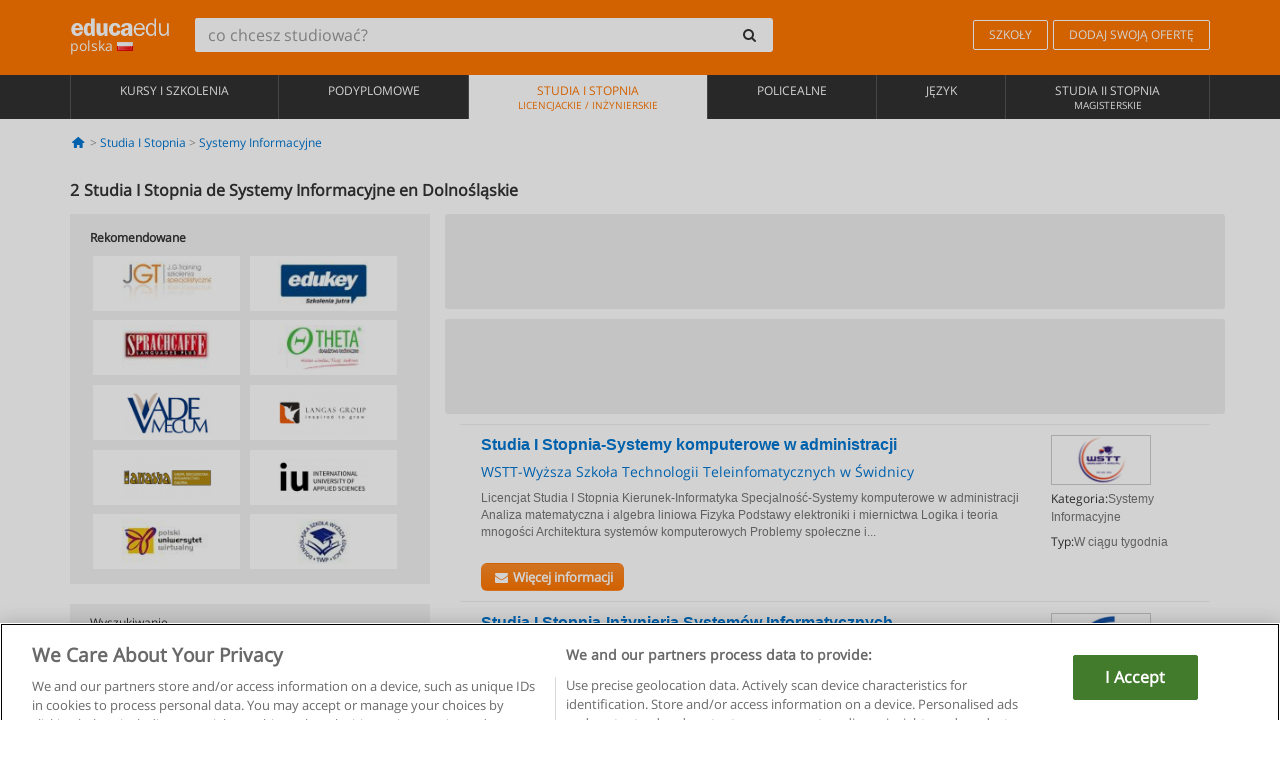

--- FILE ---
content_type: text/html; charset=UTF-8
request_url: https://www.educaedu.pl/studia-i-stopnia/systemy-informacyjne/dolnoslaskie
body_size: 12946
content:
<!DOCTYPE html>
<html lang="pl-PL">
    
    <head>
        
        <meta charset="UTF-8">
        <meta http-equiv="X-UA-Compatible" content="IE=edge">
        <meta name="viewport" content="width=device-width, initial-scale=1.0">
                    <meta name="robots" content="index, follow">
        <meta name="googlebot" content="index, follow"> 
                <meta name="description" content="Estudia Studia I Stopnia de Systemy Informacyjne en Dolnośląskie con Educaedu. Encuentra programas de Educación Superior en las modalidades presencial y semipresencial, compara la oferta formativa de diferentes centros y universidades.">
            
        <title>            Studia I Stopnia de Systemy Informacyjne en Dolnośląskie
                | Educaedu
</title>
        <link rel="dns-prefetch" href="https://static1.educaedu.pl/">
        <link rel="preconnect" href="https://static1.educaedu.pl/" crossorigin >
        <link rel="dns-prefetch" href="https://statictrack.educatrack.com/">
        <link rel="dns-prefetch" href="https://track.educatrack.com/">
        <link rel="dns-prefetch" href="https://fonts.gstatic.com">
        <link rel="dns-prefetch" href="https://www.googletagmanager.com">
        <link rel="dns-prefetch" href="https://www.google-analytics.com">
        <link rel="preconnect" href="https://statictrack.educatrack.com/" crossorigin>
        <link rel="preconnect" href="https://track.educatrack.com/" crossorigin>
        <link rel="preconnect" href="https://fonts.gstatic.com" crossorigin>
        <link rel="preconnect" href="https://www.googletagmanager.com" crossorigin>        
        <link rel="preconnect" href="https://www.google-analytics.com" crossorigin>

        <link rel="preload" href="https://static1.educaedu.pl/build/images/logo-educaedu.svg" fetchpriority="high"  as="image" type="image/svg+xml" >
<link rel="preload" href="https://fonts.gstatic.com/s/opensans/v16/mem8YaGs126MiZpBA-UFVZ0bf8pkAg.woff2" media="(min-width: 768px)" as="font" type="font/woff2" crossorigin>
<link rel="preload" href="https://static1.educaedu.pl/build/fonts/icons-educaedu.2e429f28.woff2" media="(min-width: 768px)" as="font" type="font/woff2" crossorigin>
<style>
    @font-face {
        font-family: "Open sans fallback";
        size-adjust: 103.50%;
        ascent-override: 103%;
        src: local("Arial");
    }
</style>            <style>
        .pagination>li{display:inline}.pagination>li>a{position:relative;float:left;padding:6px 12px;margin-left:-1px;line-height:1.42857143;color:#337ab7;text-decoration:none;background-color:#fff;border:1px solid #ddd}.pagination>li:first-child>a{margin-left:0;border-top-left-radius:4px;border-bottom-left-radius:4px}.pagination>.active>a{z-index:3;color:#fff;background-color:#337ab7;border-color:#337ab7}@-ms-viewport{width:device-width}.filtros li.panel .change-category-action,.filtros li.panel a{padding:6px 30px 6px 10px;color:#000;display:block;width:100%;padding-left:25px;font-size:12px;font-weight:400}.filtros li.panel.active>.change-category-action{color:#ff7600;text-decoration:none;background-color:#fff9f4}.filtros li.panel .change-category-action::before,.filtros li.panel .change-course_type-action::before,.filtros li.panel a::before{visibility:visible;content:'\f10c';font-family:icons-educaedu;margin-right:4px;font-size:14px;margin-left:-16px}.filtros li.panel.active>.change-category-action::before{content:'\f192'}@media screen and (max-width:767px){.pagination>li{display:none}.pagination>li:first-child{display:inline}.pagination>li.active:first-child{display:none}}[class^=icon-]:before{font-family:icons-educaedu;font-style:normal;font-weight:400;speak:none;display:inline-block;text-decoration:inherit;width:1em;margin-right:.2em;text-align:center;font-variant:normal;text-transform:none;line-height:1em;margin-left:.2em;-webkit-font-smoothing:antialiased;-moz-osx-font-smoothing:grayscale}.icon-search:before{content:'\e800'}.icon-down-open:before{content:'\e801'}.icon-cancel:before{content:'\e804'}.icon-menu:before{content:'\f008'}.icon-mail-alt:before{content:'\f0e0'}.icon-sliders:before{content:'\f1de'}html{font-family:sans-serif;-ms-text-size-adjust:100%;-webkit-text-size-adjust:100%}body{margin:0}header,nav{display:block}a{background-color:transparent}b,strong{font-weight:700}h1{font-size:2em;margin:.67em 0}img{border:0}svg:not(:root){overflow:hidden}button,input{color:inherit;font:inherit;margin:0}button{overflow:visible}button{text-transform:none}button{-webkit-appearance:button}button::-moz-focus-inner,input::-moz-focus-inner{border:0;padding:0}input{line-height:normal}input[type=search]{-webkit-appearance:textfield;-webkit-box-sizing:content-box;-moz-box-sizing:content-box;box-sizing:content-box}input[type=search]::-webkit-search-cancel-button,input[type=search]::-webkit-search-decoration{-webkit-appearance:none}*{-webkit-box-sizing:border-box;-moz-box-sizing:border-box;box-sizing:border-box}:after,:before{-webkit-box-sizing:border-box;-moz-box-sizing:border-box;box-sizing:border-box}html{font-size:10px}body{font-family:"Helvetica Neue",Helvetica,Arial,sans-serif;font-size:14px;line-height:1.42857143;color:#333;background-color:#fff}button,input{font-family:inherit;font-size:inherit;line-height:inherit}a{color:#337ab7;text-decoration:none}img{vertical-align:middle}h1,h4{font-family:inherit;font-weight:500;line-height:1.1;color:inherit}h1{margin-top:20px;margin-bottom:10px}h4{margin-top:10px;margin-bottom:10px}h1{font-size:36px}h4{font-size:18px}ul{margin-top:0;margin-bottom:10px}.container{padding-right:15px;padding-left:15px;margin-right:auto;margin-left:auto}@media (min-width:768px){.container{width:750px}}@media (min-width:992px){.container{width:970px}}@media (min-width:1200px){.container{width:1170px}}.row{margin-right:-15px;margin-left:-15px}.col-sm-4,.col-sm-8,.col-xs-12{position:relative;min-height:1px;padding-right:15px;padding-left:15px}.col-xs-12{float:left}.col-xs-12{width:100%}@media (min-width:768px){.col-sm-4,.col-sm-8{float:left}.col-sm-8{width:66.66666667%}.col-sm-4{width:33.33333333%}.col-sm-pull-8{right:66.66666667%}.col-sm-push-4{left:33.33333333%}}label{display:inline-block;max-width:100%;margin-bottom:5px;font-weight:700}input[type=search]{-webkit-box-sizing:border-box;-moz-box-sizing:border-box;box-sizing:border-box;-webkit-appearance:none;appearance:none}.form-control{display:block;width:100%;height:34px;padding:6px 12px;font-size:14px;line-height:1.42857143;color:#555;background-color:#fff;background-image:none;border:1px solid #ccc;border-radius:4px;-webkit-box-shadow:inset 0 1px 1px rgba(0,0,0,.075);box-shadow:inset 0 1px 1px rgba(0,0,0,.075)}.form-control::-moz-placeholder{color:#999;opacity:1}.form-control:-ms-input-placeholder{color:#999}.form-control::-webkit-input-placeholder{color:#999}.form-control::-ms-expand{background-color:transparent;border:0}.form-group{margin-bottom:15px}.btn{display:inline-block;margin-bottom:0;font-weight:400;text-align:center;white-space:nowrap;vertical-align:middle;-ms-touch-action:manipulation;touch-action:manipulation;background-image:none;border:1px solid transparent;padding:6px 12px;font-size:14px;line-height:1.42857143;border-radius:4px}.btn-default{color:#333;background-color:#fff;border-color:#ccc}.fade{opacity:0}.collapse{display:none}.caret{display:inline-block;width:0;height:0;margin-left:2px;vertical-align:middle;border-top:4px dashed;border-right:4px solid transparent;border-left:4px solid transparent}.btn .caret{margin-left:0}.input-group{position:relative;display:table;border-collapse:separate}.input-group .form-control{position:relative;z-index:2;float:left;width:100%;margin-bottom:0}.input-group .form-control,.input-group-btn{display:table-cell}.input-group-btn{width:1%;white-space:nowrap;vertical-align:middle}.input-group .form-control:first-child,.input-group-btn:last-child>.btn:not(:last-child):not(.dropdown-toggle){border-top-right-radius:0;border-bottom-right-radius:0}.input-group-btn:last-child>.btn{border-top-left-radius:0;border-bottom-left-radius:0}.input-group-btn{position:relative;font-size:0;white-space:nowrap}.input-group-btn>.btn{position:relative}.input-group-btn>.btn+.btn{margin-left:-1px}.input-group-btn:last-child>.btn{z-index:2;margin-left:-1px}.nav{padding-left:0;margin-bottom:0;list-style:none}.nav>li{position:relative;display:block}.nav>li>a{position:relative;display:block;padding:10px 15px}.nav-stacked>li{float:none}.nav-stacked>li+li{margin-top:2px;margin-left:0}.navbar{position:relative;min-height:50px;margin-bottom:20px;border:1px solid transparent}.navbar-collapse{padding-right:15px;padding-left:15px;overflow-x:visible;border-top:1px solid transparent;-webkit-box-shadow:inset 0 1px 0 rgba(255,255,255,.1);box-shadow:inset 0 1px 0 rgba(255,255,255,.1);-webkit-overflow-scrolling:touch}.container>.navbar-collapse,.container>.navbar-header{margin-right:-15px;margin-left:-15px}.navbar-brand{float:left;height:50px;padding:15px;font-size:18px;line-height:20px}.navbar-brand>img{display:block}@media (min-width:768px){.navbar{border-radius:4px}.navbar-header{float:left}.navbar-collapse{width:auto;border-top:0;-webkit-box-shadow:none;box-shadow:none}.navbar-collapse.collapse{display:block!important;height:auto!important;padding-bottom:0;overflow:visible!important}.container>.navbar-collapse,.container>.navbar-header{margin-right:0;margin-left:0}.navbar>.container .navbar-brand{margin-left:-15px}.navbar-toggle{display:none}}.navbar-toggle{position:relative;float:right;padding:9px 10px;margin-right:15px;margin-top:8px;margin-bottom:8px;background-color:transparent;background-image:none;border:1px solid transparent;border-radius:4px}.navbar-nav{margin:7.5px -15px}.navbar-nav>li>a{padding-top:10px;padding-bottom:10px;line-height:20px}@media (min-width:768px){.navbar-nav{float:left;margin:0}.navbar-nav>li{float:left}.navbar-nav>li>a{padding-top:15px;padding-bottom:15px}.navbar-form .form-control{display:inline-block;width:auto;vertical-align:middle}.navbar-form .input-group{display:inline-table;vertical-align:middle}.navbar-form .input-group .form-control,.navbar-form .input-group .input-group-btn{width:auto}.navbar-form .input-group>.form-control{width:100%}}.navbar-form{padding:10px 15px;margin-right:-15px;margin-left:-15px;border-top:1px solid transparent;border-bottom:1px solid transparent;-webkit-box-shadow:inset 0 1px 0 rgba(255,255,255,.1),0 1px 0 rgba(255,255,255,.1);box-shadow:inset 0 1px 0 rgba(255,255,255,.1),0 1px 0 rgba(255,255,255,.1);margin-top:8px;margin-bottom:8px}@media (min-width:768px){.navbar-form{width:auto;padding-top:0;padding-bottom:0;margin-right:0;margin-left:0;border:0;-webkit-box-shadow:none;box-shadow:none}.navbar-right{float:right!important;margin-right:-15px}}.navbar-default{background-color:#f8f8f8;border-color:#e7e7e7}.navbar-default .navbar-nav>li>a{color:#777}.navbar-default .navbar-nav>.active>a{color:#555;background-color:#e7e7e7}.navbar-default .navbar-collapse{border-color:#e7e7e7}.panel{margin-bottom:20px;background-color:#fff;border:1px solid transparent;border-radius:4px;-webkit-box-shadow:0 1px 1px rgba(0,0,0,.05);box-shadow:0 1px 1px rgba(0,0,0,.05)}button.close{padding:0;background:0 0;border:0;-webkit-appearance:none;appearance:none}.modal{position:fixed;top:0;right:0;bottom:0;left:0;z-index:1050;display:none;overflow:hidden;-webkit-overflow-scrolling:touch;outline:0}.modal.fade .modal-dialog{-webkit-transform:translate(0,-25%);-ms-transform:translate(0,-25%);-o-transform:translate(0,-25%);transform:translate(0,-25%)}.modal-dialog{position:relative;width:auto;margin:10px}.modal-content{position:relative;background-color:#fff;-webkit-background-clip:padding-box;background-clip:padding-box;border:1px solid #999;border:1px solid rgba(0,0,0,.2);border-radius:6px;-webkit-box-shadow:0 3px 9px rgba(0,0,0,.5);box-shadow:0 3px 9px rgba(0,0,0,.5);outline:0}.modal-header{padding:15px;border-bottom:1px solid #e5e5e5}.modal-header .close{margin-top:-2px}.modal-title{margin:0;line-height:1.42857143}@media (min-width:768px){.modal-dialog{width:600px;margin:30px auto}.modal-content{-webkit-box-shadow:0 5px 15px rgba(0,0,0,.5);box-shadow:0 5px 15px rgba(0,0,0,.5)}}.container:after,.container:before,.modal-header:after,.modal-header:before,.nav:after,.nav:before,.navbar-collapse:after,.navbar-collapse:before,.navbar-header:after,.navbar-header:before,.navbar:after,.navbar:before,.row:after,.row:before{display:table;content:" "}.container:after,.modal-header:after,.nav:after,.navbar-collapse:after,.navbar-header:after,.navbar:after,.row:after{clear:both}.pull-right{float:right!important}.hidden{display:none!important}.visible-xs{display:none!important}@media (max-width:767px){.visible-xs{display:block!important}.hidden-xs{display:none!important}}body{font-family:'Open sans',Helvetica,Arial,sans-serif;background-color:transparent}h1,h4{font-family:'Open sans',Helvetica,Arial,sans-serif}.btn{font-family:"Open sans",Helvetica,Arial,sans-serif}h1{font-weight:600;margin-top:0;margin-bottom:0;font-size:16px;line-height:18px}a{color:#337ab7}.form-control{-webkit-box-shadow:none;box-shadow:none}.centros-recomendados{padding:5px 20px 10px;margin-bottom:20px;background-color:#f2f2f2;font-size:12px}.centros-recomendados label{display:block;margin-top:10px}.centros-recomendados .thumbnail img{margin:0 10px 10px 0}.header-h1{margin-bottom:15px;margin-top:15px}.number-h1{font-weight:600;font-size:16px;line-height:18px;float:left;margin-right:5px}.centros-recomendados a.thumbnail{width:46%;background-color:#fff;display:inline-block;margin:1.5% 1%;text-align:center}.filtros .centros-recomendados .thumbnail img{padding:5px;margin:0 auto;text-align:center;max-width:100%;height:auto}@media only screen and (max-width:767px){.centros-recomendados{display:none}.hidden-xs{display:none!important}}@media only screen and (max-width:360px){.hidden-xxs{display:none!important}.hidden-xs{display:none!important}}.btn,.form-control{border-radius:2px}.back-to-top{position:fixed;bottom:20px;right:20px;display:none;z-index:9;border-radius:50%;height:35px;width:35px;background-color:transparent;font-size:21px;color:#b7b7b7;padding:0;-ms-transform:rotate(180deg);-webkit-transform:rotate(180deg);transform:rotate(180deg)}[class^=icon-]:before{visibility:visible}.centros-recomendados .thumbnail img{margin:0 0 10px}.form-control::-webkit-input-placeholder{font-style:normal}.form-control::-moz-placeholder{font-style:normal}.form-control:-ms-input-placeholder{font-style:normal}.form-control:-moz-placeholder{font-style:normal}a{color:#0076d1}button.close{-webkit-appearance:none;padding:0;background:0 0;border:0}.close{float:right;font-size:21px;font-weight:700;line-height:1;color:#000;text-shadow:0 1px 0 #fff;opacity:.2}.barracookies{z-index:99999;position:fixed;left:0;right:0;bottom:0;padding:5px;background:#f5f5f5;line-height:20px;font-size:12px;text-align:center;box-sizing:border-box;display:none}.barracookies a.view-more{color:#f04d00;text-decoration:none;font-size:12px}.barracookies button.cookie-bar-close-option{background-color:transparent;border:0;color:#f04d00}.barracookies .container{position:relative}.barracookies .container .container-text{width:auto;height:auto;margin:0 auto;position:relative;display:inline}.modal{padding-right:0!important}.modal button.close{-webkit-appearance:none;padding:0;background:0 0;border:0}.modal .close{float:right;font-size:21px;font-weight:700;line-height:1;color:#000;text-shadow:0 1px 0 #fff;opacity:.2}.modal-educaedu-old .close{margin-top:-26px;background-color:#ff7800!important;padding:2px 10px!important;opacity:1;border:0;color:#fff;text-shadow:none;position:absolute;z-index:99;right:0;top:1px}.modal-educaedu-old .modal-header .modal-title{display:none}.modal-educaedu-old .modal-header{padding:0;margin-top:-1px}.modal-educaedu-old .modal-content{border-radius:0}.modal-dialog{margin:60px auto 0}.modal-content{border:0}.modal-content-big{width:60%}@media (max-width:1200px){.modal-content-big{width:90%}}.modal-iframe{position:absolute;top:0;left:0}@media screen and (-webkit-min-device-pixel-ratio:0){input{font-size:16px!important}}ul.full-width li span{display:block;font-size:10px;margin-top:-6px}ul.full-width{width:100%}ul.full-width li{list-style:none;text-align:center;border-right:1px solid #545454;-webkit-box-flex:1;-ms-flex-positive:1;flex-grow:1}ul.full-width li:first-child{border-left:1px solid #545454}ul.full-width li a{display:block;text-decoration:none}@media only screen and (max-width:995px){ul.full-width li,ul.full-width li:first-child{border-right:none;border-left:none}ul.full-width li a{font-size:12px}ul.full-width li span{font-size:8px}}ul.full-width{display:table;table-layout:fixed;display:-webkit-box;display:-ms-flexbox;display:flex;-webkit-box-orient:horizontal;-webkit-box-direction:normal;-ms-flex-direction:row;flex-direction:row}.navbar-collapse{padding-right:0;padding-left:0}.navbar-orange{background:#ff7600;margin-bottom:0;border-radius:0}.navbar-orange a{color:#fff}.navbar-orange .navbar-brand{height:auto;padding:18px 15px 14px;font-size:14px}.navbar-brand span img{vertical-align:baseline;height:9px}.navbar-orange .navbar-brand>img{height:18px}.navbar-orange .navbar-nav>li>a{border:1px solid;padding-top:4px;padding-bottom:4px;margin-top:20px;margin-left:5px;font-size:12px}.navbar-orange .navbar-right{margin-right:0}.navbar-nav>li>a{padding-top:25px;padding-bottom:25px}.navbar{min-height:0;margin-bottom:0;border-radius:0;border:0}.navbar-toggle{margin-bottom:0;font-size:21px;color:#fff;padding:5px 0;border-radius:2px}.navbar-default{background-color:#303030}.navbar-default .navbar-nav>li>a{color:#fff}.navbar-default .navbar-nav>li>a{font-size:12px;padding:6px 0 4px;text-transform:uppercase;height:100%}.navbar-default .navbar-nav>li.active>a{color:#ff7600;background-color:#fff}.navbar-brand>img{vertical-align:baseline;width:100px}.navbar-form{padding:10px;display:inline-block}.navbar-form .input-group-btn .btn{border-left-color:transparent}.navbar-form .form-control{border:0;-webkit-box-shadow:none;box-shadow:none}.navbar-form .btn,.navbar-form .form-control{border:1px solid #fff}@media only screen and (max-width:767px){.navbar-orange .navbar-brand{padding:12px 16px 10px 15px}.li-centers{border-top:1px solid #545454}.navbar-form .input-group>.form-control{width:100%}.navbar-form{margin-top:0;margin-bottom:0;padding-top:0;border-top:0;box-shadow:none;display:block}.navbar-brand>img{width:100px}}.header-buscador button,.header-buscador input{border:0;box-shadow:none}.header-buscador .btn-close{display:none}.header-buscador .input-group-btn .btn{border-top-right-radius:3px!important;border-bottom-right-radius:3px!important}@media (max-width:767px){.barracookies .container .container-text{display:block}.header-buscador{max-width:100%;position:fixed;z-index:10;top:0;right:15px;border:0;left:15px;background:#fff;border-bottom:1px solid #ccc;box-shadow:0 0 5px rgba(0,0,0,.2)}.header-buscador .navbar-form{margin-right:0;margin-left:0;margin-top:12px;margin-bottom:2px}.header-search-action-button{background-color:#ff7600;color:#fff;border:1px solid #ff7600!important;border-radius:3px!important}.header-search-action-button .icon-search:before{font-size:18px}.header-buscador .btn-close{border:0;margin-left:2px;display:inline-block;background-color:transparent;color:var(--color-grisoscuro)}.header-buscador .input-group-btn{padding-left:10px}.header-buscador .navbar-form input{border-bottom:1px solid}}@media (min-width:768px){.header-buscador.collapse{display:inline-table!important}.header-buscador{width:calc(100% - 480px)}.header-buscador .navbar-form,.header-buscador .navbar-form .input-group{width:100%}}header a,nav a{font-family:'Open Sans',sans-serif}ul{list-style:none}.navbar-white{background-color:#fff}@media screen and (max-width:767px){.filter-buttons{display:flex;flex-direction:row;align-items:center;background-color:#f2f2f2;margin:0 -15px;padding:10px 15px;overflow-x:auto}.filter-buttons-group{display:flex;flex-wrap:nowrap;margin-left:10px}.filter-buttons-group .btn{margin-right:5px}.filter-buttons-group .btn.selected{color:#fff;background-color:#337ab7;border-color:#2e6da4}}.filtros-container{background-color:#f2f2f2;padding:0;font-size:12px}.filtros .form-group{padding:10px 20px 20px;border-bottom:3px solid #fff;margin-top:5px;margin-bottom:5px}.filtros .form-group input[type=text]{-webkit-appearance:none;-moz-appearance:none;appearance:none;border:1px solid #ccc}.filtros .input-group-btn .btn{border-left-color:transparent}.filtros .panel{border:none;line-height:18px;margin-bottom:0;background-color:#fff;border-top:1px solid #eee;position:relative;margin-top:0}.filtros li.panel a{padding:6px 30px 6px 10px;color:#000;display:block;width:100%;padding-left:25px;font-size:12px;font-weight:400}.filtros .items-count{padding:8px;position:absolute;right:0;top:0;color:#757575}.filtros li.panel .change-course_type-action::before,.filtros li.panel a::before{visibility:visible;content:'\f10c';font-family:icons-educaedu;margin-right:4px;font-size:14px;margin-left:-16px}.filtros .form-control{font-size:12px}@media screen and (max-width:767px){.row-offcanvas{margin-top:10px;position:relative}.row-offcanvas-left{left:0}.row-offcanvas-left .sidebar-offcanvas{left:-100%}.sidebar-offcanvas{position:absolute;top:0;z-index:999}.sidebar-offcanvas{position:fixed}.filtros .navbar{padding:10px;width:100%}.filtros-form input{color:#000}.mobile-count-show{font-weight:700;font-family:'Open Sans',sans-serif;font-size:14px;line-height:34px;text-align:center;color:#666}.button-visible{display:inline-block!important}}.filtros-form input{font-family:"Open sans",Helvetica,Arial,sans-serif;font-size:12px}.adsense_skeleton{height:120px;border-radius:3px;margin-bottom:10px;background-color:#eee;animation:1.6s linear infinite adsense_skeleton}@keyframes adsense_skeleton{0%{background-color:#eee}50%{background-color:#e0e0e0}}.course-row{padding-bottom:10px;border:1px solid transparent;border-bottom:1px solid #eee;padding:10px 20px}.course-row{display:grid;grid-template-columns:2fr 2fr 1fr;gap:5px 10px;grid-auto-flow:row dense;grid-template-areas:"course-title course-title course-title" "course-info course-info course-info" "course-buttons course-buttons course-buttons"}.center-logo{display:none;grid-area:center-logo}.course-title{grid-area:course-title}.course-info{grid-area:course-info}.course-description{display:none;grid-area:course-description}.course-buttons{grid-area:course-buttons}.course-download-button{grid-area:course-download-button}.course-whatsapp-button{grid-area:course-whatsapp-button}.course-info-button{grid-area:course-info-button}@media screen and (min-width:768px){.filtros-container .nav.nav-stacked{max-height:350px;overflow:auto;padding:4px 0}.adsense_skeleton{height:95px}.course-buttons{display:block}.course-row{grid-template-columns:2fr 2fr 1fr;grid-template-areas:"course-title course-title center-logo" "course-description course-description course-info" "course-buttons course-buttons course-info"}.course-description{display:block}.center-logo{display:inline-block;font-size:12px}}.first-course-list-row{border-top:1px solid #eee}.course-buttons{padding-top:10px}.course-center-logo{border:1px solid #ccc;min-width:100px;min-height:50px}.course-content-row{margin-bottom:7px;font-size:12px}.course-content-row.grey-text{font-size:12px}.grey-text{color:#757575;font-family:Arial,Helvetica,sans-serif}.course-title-link{font-family:Arial,Helvetica,serif,sans-serif;font-size:16px;line-height:20px;font-weight:700;color:#0076d1;margin-bottom:7px;display:inline-block}.course-price{color:#b65b0c;font-weight:700}@media screen and (max-width:992px){.center-link-element.link-logo{float:right;padding:0}.center-link-element,.center-name{font-size:13px}}.btn-educaedu-primary{background:#ff7600;background:-webkit-linear-gradient(#fd8c2b,#ff7600);background:-o-linear-gradient(#fd8c2b,#ff7600);background:-moz-linear-gradient(#fd8c2b,#ff7600);background:linear-gradient(#fd8c2b,#ff7600);border-radius:6px;color:#fff;font-weight:700;padding:4px 10px}.btn-educaedu-primary{flex-grow:1;font-size:13px}@media screen and (min-width:375px){.btn-educaedu-primary{font-size:13px}}.course-buttons{display:flex;flex-wrap:wrap;gap:.5em}.course-buttons .btn-educaedu-primary i{display:none}@media screen and (min-width:767px){.btn-educaedu-primary{flex-grow:0}.course-buttons .btn-educaedu-primary i{display:inline-block}}.pagination-text{display:none}@media screen and (max-width:767px){.pagination-text{display:inline-block}}.sf-minitoolbar{background-color:#222;border-top-left-radius:4px;bottom:0;box-sizing:border-box;display:none;height:36px;padding:6px;position:fixed;right:0;z-index:99999}.sf-minitoolbar button{background-color:transparent;padding:0;border:none}.sf-minitoolbar svg{max-height:24px;max-width:24px;display:inline}.sf-toolbar-clearer{clear:both;height:36px}.sf-display-none{display:none}.sf-toolbarreset *{box-sizing:content-box;vertical-align:baseline;letter-spacing:normal;width:auto}.sf-toolbarreset{background-color:#222;bottom:0;box-shadow:0 -1px 0 rgba(0,0,0,.2);color:#eee;font:11px Arial,sans-serif;left:0;margin:0;padding:0 36px 0 0;position:fixed;right:0;text-align:left;text-transform:none;z-index:99999;direction:ltr;-webkit-font-smoothing:subpixel-antialiased;-moz-osx-font-smoothing:auto}.sf-toolbarreset svg{height:20px;width:20px;display:inline-block}.sf-toolbarreset .sf-cancel-button{color:#444}.sf-toolbarreset .hide-button{background:#444;display:block;position:absolute;top:0;right:0;width:36px;height:36px;text-align:center;border:none;margin:0;padding:0}.sf-toolbarreset .hide-button svg{max-height:18px;margin-top:1px}.sf-toolbar-block{display:block;float:left;height:36px;margin-right:0;white-space:nowrap;max-width:15%}.sf-toolbar-block>a{display:block;text-decoration:none;background-color:transparent;color:inherit}.sf-toolbar-block span{display:inline-block}.sf-toolbar-block .sf-toolbar-value{color:#f5f5f5;font-size:13px;line-height:36px;padding:0}.sf-toolbar-block .sf-toolbar-info{border-collapse:collapse;display:table;z-index:100000}.sf-toolbar-block .sf-toolbar-info-piece{border-bottom:3px solid transparent;display:table-row}.sf-toolbar-block .sf-toolbar-info-piece:last-child{margin-bottom:0}.sf-toolbar-block .sf-toolbar-info-piece b{color:#aaa;display:table-cell;font-size:11px;padding:4px 8px 4px 0}.sf-toolbar-block:not(.sf-toolbar-block-dump) .sf-toolbar-info-piece span{color:#f5f5f5}.sf-toolbar-block .sf-toolbar-info-piece span{font-size:12px}.sf-toolbar-block .sf-toolbar-info{background-color:#444;bottom:36px;color:#f5f5f5;display:none;padding:9px 0;position:absolute}.sf-toolbar-block .sf-toolbar-icon{display:block;height:36px;padding:0 7px;overflow:hidden;text-overflow:ellipsis}.sf-toolbar-block-request .sf-toolbar-icon{padding-left:0;padding-right:0}.sf-toolbar-block .sf-toolbar-icon svg{border-width:0;position:relative;top:8px;vertical-align:baseline}.sf-toolbar-block .sf-toolbar-icon svg+span{margin-left:4px}.sf-toolbar-icon .sf-toolbar-value{display:none}@media (min-width:768px){.sf-toolbar-icon .sf-toolbar-value{display:inline}.sf-toolbar-block .sf-toolbar-icon svg{top:6px}.sf-toolbar-block .sf-toolbar-icon{padding:0 10px}.sf-toolbar-block-request .sf-toolbar-icon{padding-left:0;padding-right:0}.sf-toolbar-block .sf-toolbar-info-piece b{font-size:12px}.sf-toolbar-block .sf-toolbar-info-piece span{font-size:13px}}        
    </style>
        
         
        
        <link rel="shortcut icon" href="https://static1.educaedu.pl/build/images/favicon-educaedu.ico">
        <link rel="apple-touch-icon" href="https://static1.educaedu.pl/apple-touch-icon.png">
        
        <script>
            window.onerror = function (msg, file, lineNo, columnNo, error){
                if(/googlebot/i.test(navigator.userAgent)){
                    return false;
                }
                var params = 'url='+window.location.href+'&line='+lineNo+'&col='+columnNo+'&message='+msg+'&error='+error+'&file='+file;
                var xhttp = new XMLHttpRequest();
                xhttp.open('POST','/js-errors',true);
                xhttp.setRequestHeader('Content-type', 'application/x-www-form-urlencoded');
                xhttp.send(params);
                if(typeof error !== 'undefined') {
                    dataLayer = dataLayer || [];
                    dataLayer.push({'event':'error_js'});
                }
                return false;
            };
        </script>

                    <script>var userEmail = '';</script>
                
            
            <script>        
            var pageOptions = {
                'pubId': 'pub-0159970609929852',
                'channel': '2333517987',
                'adtest': 'off',
                'hl': 'pl',
                'ie': 'utf8',
                'oe': 'utf8',
                'mode': '',
                'styleId': '5412800633',
                'personalizedAds': true,
                'query': 'Studia i stopnia Systemy Informacyjne w Dolnośląskie',
                'number': 2 
            };
    
            var adblocks = [{'container': 'adsgoogle1'} , {'container' : 'adsgoogle2'}];
        </script>
    
    <script>
                    var numResults = '2';
            </script>    
        
        <!-- Google Tag Manager -->
        <script>(function(w,d,s,l,i){w[l]=w[l]||[];w[l].push({'gtm.start':
        new Date().getTime(),event:'gtm.js'});var f=d.getElementsByTagName(s)[0],
        j=d.createElement(s),dl=l!='dataLayer'?'&l='+l:'';j.async=true;j.src=
        'https://www.googletagmanager.com/gtm.js?id='+i+dl;f.parentNode.insertBefore(j,f);
        })(window,document,'script','dataLayer','GTM-NWCBB9P');</script>
        <!-- End Google Tag Manager -->
        
            <link rel="canonical" href="https://www.educaedu.pl/studia-i-stopnia/systemy-informacyjne/dolnoslaskie">
    
            <link rel="amphtml" href="https://www.educaedu.pl/amp/studia-i-stopnia/systemy-informacyjne/dolnoslaskie">
    
            
        
            </head>
    
    <body>
                 
        <!-- Google Tag Manager (noscript) -->
        <noscript><iframe src="https://www.googletagmanager.com/ns.html?id=GTM-NWCBB9P"
        height="0" width="0" style="display:none;visibility:hidden"></iframe></noscript>
        <!-- End Google Tag Manager (noscript) -->
        
        
                        <header class="header navbar navbar-orange country-code-pl">
        <div class="container">
            
            <div class="navbar-header">
                <button  type="button" class="dev-open-menu navbar-toggle collapsed" aria-label="Menu" data-toggle="collapse" data-target="#navbar" aria-expanded="false" aria-controls="navbar">
                    <i class="icon-menu"></i>
                    <i class="icon-cancel ri-close-circle-line hidden"></i>
                </button>
                <button type="button" class="dev-open-search navbar-toggle collapsed" aria-label="szukaj" data-toggle="collapse" data-target="#navbar-buscador" aria-expanded="false" aria-controls="navbar-buscador">
                    <span class="icon-search"></span>
                </button>

                <a class="navbar-brand" href="https://www.educaedu.pl/" title="Educaedu Polska">
                                            <img src="https://static1.educaedu.pl/build/images/logo-educaedu.svg" onerror="this.onerror=null; this.src='https://static1.educaedu.pl/build/images/logo-educaedu.png'" width="300" height="55" alt="Educaedu">                        
                                        <span class="hidden-xxs">
                        polska
                        <img src="https://static1.educaedu.pl/build/images/pl.gif" alt="" width="16" height="11">
                    </span>
                </a> 
            </div>

            <div id="navbar-buscador" class="navbar-collapse collapse header-buscador" aria-expanded="false" role="navigation">
                <form class="navbar-form" method="get" action="https://www.educaedu.pl/nf/search.php">
                    <div class="input-group">
                        <input type="search" name="txtBusqueda" id="header_search_text" aria-label="co chcesz studiować?" class="header_search_text form-control" placeholder="co chcesz studiować?">
                        <span class="input-group-btn">
                            <button class="btn btn-default header-search-action-button" aria-label="szukaj" type="submit">
                                <span class="icon-search"></span>
                            </button>
                            <button class="btn btn-close" type="button" aria-label="Zamknąć"  data-toggle="collapse" data-target="#navbar-buscador">
                                <i class="icon-cancel ri-close-circle-line"></i>
                            </button>
                        </span>
                    </div>
                </form>
            </div>

            <ul class="nav navbar-nav navbar-right hidden-xs">               
                <li>
                                        <a href="https://www.educaedu.pl/instytucje-edukacyjne" class="btn" title="Szkoły">
                        SZKOŁY
                    </a>
                </li>
                <li>
                    <a href="https://www.educaedu.pl/wejscie-uczelni/dodaj-swoja-oferte.php" class="btn" title="Dodaj swoją ofertę">
                        DODAJ SWOJĄ OFERTĘ
                    </a>
                </li>
            </ul>

        </div>
    </header>

    <nav class="navbar navbar-default">
        <div class="container">

            <div id="navbar" class="collapse navbar-collapse">

                <ul class="nav navbar-nav full-width">
                                    
                                                                                                                                                                                            
                                                                                                    <li class="">
                        <a href="https://www.educaedu.pl/kursy-i-szkolenia" title="Kursy i Szkolenia">
                            Kursy i Szkolenia
                                                    </a>
                    </li>
                    
                                    
                                                                                                                                                                                            
                                                                                                    <li class="">
                        <a href="https://www.educaedu.pl/podyplomowe" title="Podyplomowe">
                            Podyplomowe
                                                    </a>
                    </li>
                    
                                    
                                                                                        
                                                                                                    <li class="active">
                        <a href="https://www.educaedu.pl/studia-i-stopnia" title="Studia I Stopnia Licencjackie / Inżynierskie">
                            Studia I Stopnia
                            <span>Licencjackie / Inżynierskie</span>                        </a>
                    </li>
                    
                                    
                                                                                                                                                                                            
                                                                                                    <li class="">
                        <a href="https://www.educaedu.pl/policealne" title="Policealne">
                            Policealne
                                                    </a>
                    </li>
                    
                                    
                                                                                                                                                                                            
                                                                                                    <li class="">
                        <a href="https://www.educaedu.pl/jezyk" title="Język">
                            Język
                                                    </a>
                    </li>
                    
                                    
                                                                                        
                                                                                                    <li class="">
                        <a href="https://www.educaedu.pl/studia-ii-stopnia" title="Studia II Stopnia Magisterskie">
                            Studia II Stopnia
                            <span>Magisterskie</span>                        </a>
                    </li>
                    
                                    <li class="li-centers visible-xs">
                                                <a href="https://www.educaedu.pl/instytucje-edukacyjne" class="btn" title="Szkoły">
                            SZKOŁY
                        </a>
                    </li>
                </ul>

            </div>

        </div>
    </nav>            
        
        
            <div class="container">
                   
            <div class="filter-buttons" data-spy="affix" data-offset-top="100">
                <div>
                    <button class=" btn btn-default pull-right visible-xs" aria-label="FILTRY" data-dev-filter="all">
                        <i class="icon-sliders ri-equalizer-2-line"></i>
                    </button> 
                </div>
                <div class="filter-buttons-group">                
                    <button class=" btn btn-default pull-right visible-xs  selected " data-dev-filter="course_type-filter">
                        Typ kursu: <strong>Studia I Stopnia</strong> <span class="caret"></span>
                    </button> 
                    <button class=" btn btn-default pull-right visible-xs " data-dev-filter="modality-filter">
                        typ / Miejsce <span class="caret"></span>
                    </button>    
                    <button class=" btn btn-default pull-right visible-xs   selected " data-dev-filter="category-filter" >
                        kategoria: <strong>Systemy Informacyjne</strong> <span class="caret"></span>
                    </button>
                </div>
            </div>
            <div class="row ">
                <div id="header.page.breadcrum" class="col-xs-12 SimpleBreadcrumb_container"> 
                                                <span class="breadcrumb-element">
                        <a href="https://www.educaedu.pl" 
                                                        title="Idź do home" 
                                                       class="SimpleBreadcrumb_link"><i class="icon-home"></i></a>
                    </span>

                
                                                <span class="breadcrumb-element">
                        <a href="https://www.educaedu.pl/studia-i-stopnia" 
                                                        title="Studia I Stopnia" 
                                                       class="SimpleBreadcrumb_link">Studia I Stopnia</a>
                    </span>

                
                                                <span class="breadcrumb-element">
                        <a href="https://www.educaedu.pl/studia-i-stopnia/systemy-informacyjne" 
                                                        title="Systemy Informacyjne" 
                                                       class="SimpleBreadcrumb_link">Systemy Informacyjne</a>
                    </span>

                
                            
             
        </div>
                <script type="application/ld+json">    
    {"@context":"https:\/\/schema.org","@type":"BreadcrumbList","itemListElement":[{"@type":"ListItem","position":0,"name":"Id\u017a do home","item":{"id":"https:\/\/www.educaedu.pl"}},{"@type":"ListItem","position":1,"name":"Studia I Stopnia","item":{"id":"https:\/\/www.educaedu.pl\/studia-i-stopnia"}},{"@type":"ListItem","position":2,"name":"Systemy Informacyjne","item":{"id":"https:\/\/www.educaedu.pl\/studia-i-stopnia\/systemy-informacyjne"}},{"@type":"ListItem","position":3,"name":"Dolno\u015bl\u0105skie"}]}
</script>
    </div>
 
            
            
    <div id="header.page.h1">
        <span class="number-h1">2</span>
 		<h1 class="header-h1">
             Studia I Stopnia de Systemy Informacyjne en Dolnośląskie        </h1>
    </div>

            <div class="row row-offcanvas row-offcanvas-left">
                <div class="col-sm-8 col-sm-push-4 col-xs-12">
                                                            
                            <div class="Adsense row">
        <div class="Adsense_container" id="adsgoogle1">
                            <div class="adsense_skeleton"></div>
                            <div class="adsense_skeleton"></div>
                    
        </div>
    </div>

  



        
    <div class="course-row course-link-element first-course-list-row" data-url="https://www.educaedu.pl/studia-i-stopnia-systemy-komputerowe-w-administracji-studia-i-stopnia-3184.html">
        <div class="center-logo center-link-element link-logo" data-url="https://www.educaedu.pl/instytucje-edukacyjne/wstt-wyzsza-szkola-technologii-teleinfomatycznych-w-swidnicy-uni224">
            <img src="https://static1.educaedu.pl/build/images/default-center-logo.jpg" data-src="https://static1.educaedu.pl/logos/779374/224.jpg" class="course-center-logo dev-lazy" alt="WSTT-Wyższa Szkoła Technologii Teleinfomatycznych w Świdnicy"  title="WSTT-Wyższa Szkoła Technologii Teleinfomatycznych w Świdnicy" width="100" height="50">
        </div>
        
        <div class="course-title">
            <a class="course-title-link" href="https://www.educaedu.pl/studia-i-stopnia-systemy-komputerowe-w-administracji-studia-i-stopnia-3184.html" title="Studia I Stopnia-Systemy komputerowe w administracji" >
                    Studia I Stopnia-Systemy komputerowe w administracji
            </a>
            <div class="center-name">
                <a class="center-link-element" data-url="https://www.educaedu.pl/instytucje-edukacyjne/wstt-wyzsza-szkola-technologii-teleinfomatycznych-w-swidnicy-uni224" href="https://www.educaedu.pl/instytucje-edukacyjne/wstt-wyzsza-szkola-technologii-teleinfomatycznych-w-swidnicy-uni224" title="WSTT-Wyższa Szkoła Technologii Teleinfomatycznych w Świdnicy">WSTT-Wyższa Szkoła Technologii Teleinfomatycznych w Świdnicy</a>
            </div>
        </div>        


        <div class="course-info">
            <div class="course-content-row">
                <span class="course-info-label">Kategoria:</span><span class="grey-text">Systemy Informacyjne</span>
            </div>
            <div class="course-content-row">
                <span class="course-info-label">Typ:</span><span class="grey-text">W ciągu tygodnia</span>
            </div>
            
                        
            </div>
        
        <div class="course-description grey-text course-content-row">
                                            Licencjat  Studia I Stopnia Kierunek-Informatyka Specjalność-Systemy komputerowe w administracji  Analiza matematyczna i algebra liniowa Fizyka Podstawy elektroniki i miernictwa Logika i teoria mnogości Architektura systemów komputerowych Problemy społeczne i...
                    </div>

        
                    <div class="course-buttons">
                
                                <div class="course-info-button course-modal-link-element btn btn-educaedu-primary" data-url="https://www.educaedu.pl/studia-i-stopnia-systemy-komputerowe-w-administracji-studia-i-stopnia-3184.html?submit_method=info_request" title="Więcej informacji">
                    <i class="icon-mail-alt ri-mail-line"></i> Więcej informacji
                </div>                
            </div>
        
    </div>
        <script>
        dataLayer = dataLayer || [];

        var centerViewsObj = dataLayer.find(item => item.centerViews);
        if (centerViewsObj) {
            centerViewsObj.centerViews.push({'idMaestro': 109488, 'name': 'WSTT-Wyższa Szkoła Technologii Teleinfomatycznych w Świdnicy'});
        } else {
            dataLayer.push({
                'centerViews': [{'idMaestro': 109488, 'name': 'WSTT-Wyższa Szkoła Technologii Teleinfomatycznych w Świdnicy'}]
            });
        }
    </script>

            

        
    <div class="course-row course-link-element " data-url="https://www.educaedu.pl/studia-i-stopnia-inzynieria-systemow-informatycznych-studia-i-stopnia-2755.html">
        <div class="center-logo center-link-element link-logo" data-url="https://www.educaedu.pl/instytucje-edukacyjne/wyzsza-szkola-informatyki-i-zarzadzania-copernicus-we-wroclawiu-uni197">
            <img src="https://static1.educaedu.pl/build/images/default-center-logo.jpg" data-src="https://static1.educaedu.pl/logos/779374/197.jpg" class="course-center-logo dev-lazy" alt="Wyższa Szkoła Informatyki i Zarządzania Copernicus we Wrocławiu"  title="Wyższa Szkoła Informatyki i Zarządzania Copernicus we Wrocławiu" width="100" height="50">
        </div>
        
        <div class="course-title">
            <a class="course-title-link" href="https://www.educaedu.pl/studia-i-stopnia-inzynieria-systemow-informatycznych-studia-i-stopnia-2755.html" title="Studia I Stopnia-Inżynieria Systemów Informatycznych" >
                    Studia I Stopnia-Inżynieria Systemów Informatycznych
            </a>
            <div class="center-name">
                <a class="center-link-element" data-url="https://www.educaedu.pl/instytucje-edukacyjne/wyzsza-szkola-informatyki-i-zarzadzania-copernicus-we-wroclawiu-uni197" href="https://www.educaedu.pl/instytucje-edukacyjne/wyzsza-szkola-informatyki-i-zarzadzania-copernicus-we-wroclawiu-uni197" title="Wyższa Szkoła Informatyki i Zarządzania Copernicus we Wrocławiu">Wyższa Szkoła Informatyki i Zarządzania Copernicus we Wrocławiu</a>
            </div>
        </div>        


        <div class="course-info">
            <div class="course-content-row">
                <span class="course-info-label">Kategoria:</span><span class="grey-text">Systemy Informacyjne</span>
            </div>
            <div class="course-content-row">
                <span class="course-info-label">Typ:</span><span class="grey-text">W ciągu tygodnia</span>
            </div>
            
                        
            </div>
        
        <div class="course-description grey-text course-content-row">
                                            Inżynier Student, który zdecyduje się na ten profil kształcenia, ma okazję poznać: metody programowania komponentowego w technologii Java, zawansowane systemy bazodanowe typu OLTP, systemy rozproszone, technologie tworzenia dynamicznych serwisów internetowych...
                    </div>

        
                    <div class="course-buttons">
                
                                <div class="course-info-button course-modal-link-element btn btn-educaedu-primary" data-url="https://www.educaedu.pl/studia-i-stopnia-inzynieria-systemow-informatycznych-studia-i-stopnia-2755.html?submit_method=info_request" title="Więcej informacji">
                    <i class="icon-mail-alt ri-mail-line"></i> Więcej informacji
                </div>                
            </div>
        
    </div>
        <script>
        dataLayer = dataLayer || [];

        var centerViewsObj = dataLayer.find(item => item.centerViews);
        if (centerViewsObj) {
            centerViewsObj.centerViews.push({'idMaestro': 109463, 'name': 'Wyższa Szkoła Informatyki i Zarządzania Copernicus we Wrocławiu'});
        } else {
            dataLayer.push({
                'centerViews': [{'idMaestro': 109463, 'name': 'Wyższa Szkoła Informatyki i Zarządzania Copernicus we Wrocławiu'}]
            });
        }
    </script>

            

<script type="application/ld+json">
{
  "@context":"https://schema.org",
  "@type":"ItemList",
  "itemListElement":[
      {"@type":"ListItem", "position":"1", "url":"https://www.educaedu.pl/studia-i-stopnia-systemy-komputerowe-w-administracji-studia-i-stopnia-3184.html"}, {"@type":"ListItem", "position":"2", "url":"https://www.educaedu.pl/studia-i-stopnia-inzynieria-systemow-informatycznych-studia-i-stopnia-2755.html"}
   ]
}    
</script>   

    <div class="Adsense row">
        <div class="Adsense_container" id="adsgoogle2">
                            <div class="adsense_skeleton"></div>
                            <div class="adsense_skeleton"></div>
                    
        </div>
    </div>

<!-- Modal -->
<div id="myModal" class="modal fade modal-educaedu-old" role="dialog" data-backdrop="static" data-keyboard="false">
    <div class="modal-dialog modal-content-big">
    <!-- Modal content-->
    <div class="modal-content ">
        <div class="modal-header">
        <button type="button" class="close" data-dismiss="modal">&times;</button>
        <h4 class="modal-title">Modal Header</h4>
        </div>
        <iframe width="100%" id="myModal_iframe" frameBorder="0" class="modal-iframe"></iframe>
    </div>
    <!--/ Modal content-->
    </div>
</div>
<!--/ Modal -->


 
                        
                                    
                </div>
                
                <div class="col-xs-12  col-sm-pull-8 col-sm-4 sidebar-offcanvas filtros" id="sidebar">
            <div class="centros-recomendados">
   
    <label>Rekomendowane</label>

            <a class="thumbnail" href="https://www.educaedu.pl/instytucje-edukacyjne/j-g-training-uni475" >
            <img src="https://static1.educaedu.pl/build/images/default-center-logo.jpg" data-src="https://static1.educaedu.pl/logos/779374/475.jpg" class="dev-lazy" data-toggle="tooltip" title="J.G.Training Szkolenia Specjalistyczne" alt="J.G.Training Szkolenia Specjalistyczne" width="100" height="50">
        </a>
            <script>
        dataLayer = dataLayer || [];

        var centerViewsObj = dataLayer.find(item => item.centerViews);
        if (centerViewsObj) {
            centerViewsObj.centerViews.push({'idMaestro': 109720, 'name': 'J.G.Training Szkolenia Specjalistyczne'});
        } else {
            dataLayer.push({
                'centerViews': [{'idMaestro': 109720, 'name': 'J.G.Training Szkolenia Specjalistyczne'}]
            });
        }
    </script>
            <a class="thumbnail" href="https://www.educaedu.pl/instytucje-edukacyjne/edukey-sp-z-o-o-polska-uni532" >
            <img src="https://static1.educaedu.pl/build/images/default-center-logo.jpg" data-src="https://static1.educaedu.pl/logos/779374/532.jpg" class="dev-lazy" data-toggle="tooltip" title="Edukey Sp. z o.o." alt="Edukey Sp. z o.o." width="100" height="50">
        </a>
            <script>
        dataLayer = dataLayer || [];

        var centerViewsObj = dataLayer.find(item => item.centerViews);
        if (centerViewsObj) {
            centerViewsObj.centerViews.push({'idMaestro': 109764, 'name': 'Edukey Sp. z o.o.'});
        } else {
            dataLayer.push({
                'centerViews': [{'idMaestro': 109764, 'name': 'Edukey Sp. z o.o.'}]
            });
        }
    </script>
            <a class="thumbnail" href="https://www.educaedu.pl/instytucje-edukacyjne/sprachcaffe-polska-uni528" >
            <img src="https://static1.educaedu.pl/build/images/default-center-logo.jpg" data-src="https://static1.educaedu.pl/logos/779374/528.jpg" class="dev-lazy" data-toggle="tooltip" title="Sprachcaffe Polska" alt="Sprachcaffe Polska" width="100" height="50">
        </a>
            <script>
        dataLayer = dataLayer || [];

        var centerViewsObj = dataLayer.find(item => item.centerViews);
        if (centerViewsObj) {
            centerViewsObj.centerViews.push({'idMaestro': 109763, 'name': 'Sprachcaffe Polska'});
        } else {
            dataLayer.push({
                'centerViews': [{'idMaestro': 109763, 'name': 'Sprachcaffe Polska'}]
            });
        }
    </script>
            <a class="thumbnail" href="https://www.educaedu.pl/instytucje-edukacyjne/theta-doradztwo-techniczne-uni509" >
            <img src="https://static1.educaedu.pl/build/images/default-center-logo.jpg" data-src="https://static1.educaedu.pl/logos/779374/509.jpg" class="dev-lazy" data-toggle="tooltip" title="THETA Doradztwo Techniczne Tomasz Gendek" alt="THETA Doradztwo Techniczne Tomasz Gendek" width="100" height="50">
        </a>
            <script>
        dataLayer = dataLayer || [];

        var centerViewsObj = dataLayer.find(item => item.centerViews);
        if (centerViewsObj) {
            centerViewsObj.centerViews.push({'idMaestro': 109753, 'name': 'THETA Doradztwo Techniczne Tomasz Gendek'});
        } else {
            dataLayer.push({
                'centerViews': [{'idMaestro': 109753, 'name': 'THETA Doradztwo Techniczne Tomasz Gendek'}]
            });
        }
    </script>
            <a class="thumbnail" href="https://www.educaedu.pl/instytucje-edukacyjne/vademecum-uni410" >
            <img src="https://static1.educaedu.pl/build/images/default-center-logo.jpg" data-src="https://static1.educaedu.pl/logos/779374/410.png" class="dev-lazy" data-toggle="tooltip" title="Vademecum – Konferencje i Szkolenia Sp. z o.o." alt="Vademecum – Konferencje i Szkolenia Sp. z o.o." width="100" height="50">
        </a>
            <script>
        dataLayer = dataLayer || [];

        var centerViewsObj = dataLayer.find(item => item.centerViews);
        if (centerViewsObj) {
            centerViewsObj.centerViews.push({'idMaestro': 109655, 'name': 'Vademecum – Konferencje i Szkolenia Sp. z o.o.'});
        } else {
            dataLayer.push({
                'centerViews': [{'idMaestro': 109655, 'name': 'Vademecum – Konferencje i Szkolenia Sp. z o.o.'}]
            });
        }
    </script>
            <a class="thumbnail" href="https://www.educaedu.pl/instytucje-edukacyjne/langas-group-uni533" >
            <img src="https://static1.educaedu.pl/build/images/default-center-logo.jpg" data-src="https://static1.educaedu.pl/logos/779374/533.png" class="dev-lazy" data-toggle="tooltip" title="Langas Group" alt="Langas Group" width="100" height="50">
        </a>
            <script>
        dataLayer = dataLayer || [];

        var centerViewsObj = dataLayer.find(item => item.centerViews);
        if (centerViewsObj) {
            centerViewsObj.centerViews.push({'idMaestro': 109765, 'name': 'Langas Group'});
        } else {
            dataLayer.push({
                'centerViews': [{'idMaestro': 109765, 'name': 'Langas Group'}]
            });
        }
    </script>
            <a class="thumbnail" href="https://www.educaedu.pl/instytucje-edukacyjne/akasha-sp-z-o-o--uni534" >
            <img src="https://static1.educaedu.pl/build/images/default-center-logo.jpg" data-src="https://static1.educaedu.pl/logos/779374/534.png" class="dev-lazy" data-toggle="tooltip" title="Akasha Sp. z o.o." alt="Akasha Sp. z o.o." width="100" height="50">
        </a>
            <script>
        dataLayer = dataLayer || [];

        var centerViewsObj = dataLayer.find(item => item.centerViews);
        if (centerViewsObj) {
            centerViewsObj.centerViews.push({'idMaestro': 109766, 'name': 'Akasha Sp. z o.o.'});
        } else {
            dataLayer.push({
                'centerViews': [{'idMaestro': 109766, 'name': 'Akasha Sp. z o.o.'}]
            });
        }
    </script>
            <a class="thumbnail" href="https://www.educaedu.pl/instytucje-edukacyjne/iubh-uni535" >
            <img src="https://static1.educaedu.pl/build/images/default-center-logo.jpg" data-src="https://static1.educaedu.pl/logos/779374/535.png?1645794630" class="dev-lazy" data-toggle="tooltip" title="IU International University of Applied Sciences" alt="IU International University of Applied Sciences" width="100" height="50">
        </a>
            <script>
        dataLayer = dataLayer || [];

        var centerViewsObj = dataLayer.find(item => item.centerViews);
        if (centerViewsObj) {
            centerViewsObj.centerViews.push({'idMaestro': 1464, 'name': 'IU International University of Applied Sciences'});
        } else {
            dataLayer.push({
                'centerViews': [{'idMaestro': 1464, 'name': 'IU International University of Applied Sciences'}]
            });
        }
    </script>
            <a class="thumbnail" href="https://www.educaedu.pl/instytucje-edukacyjne/akademia-humanistyczno-ekonomiczna-w-lodzi-uni325" >
            <img src="https://static1.educaedu.pl/build/images/default-center-logo.jpg" data-src="https://static1.educaedu.pl/logos/779374/325.jpg" class="dev-lazy" data-toggle="tooltip" title="Polski Uniwersytet Wirtualny" alt="Polski Uniwersytet Wirtualny" width="100" height="50">
        </a>
            <script>
        dataLayer = dataLayer || [];

        var centerViewsObj = dataLayer.find(item => item.centerViews);
        if (centerViewsObj) {
            centerViewsObj.centerViews.push({'idMaestro': 109571, 'name': 'Polski Uniwersytet Wirtualny'});
        } else {
            dataLayer.push({
                'centerViews': [{'idMaestro': 109571, 'name': 'Polski Uniwersytet Wirtualny'}]
            });
        }
    </script>
            <a class="thumbnail" href="https://www.educaedu.pl/instytucje-edukacyjne/dolnoslaska-szkola-wyzsza-we-wroclawiu-uni265" >
            <img src="https://static1.educaedu.pl/build/images/default-center-logo.jpg" data-src="https://static1.educaedu.pl/logos/779374/265.jpg" class="dev-lazy" data-toggle="tooltip" title="Dolnośląska Szkoła Wyższa we Wrocławiu" alt="Dolnośląska Szkoła Wyższa we Wrocławiu" width="100" height="50">
        </a>
            <script>
        dataLayer = dataLayer || [];

        var centerViewsObj = dataLayer.find(item => item.centerViews);
        if (centerViewsObj) {
            centerViewsObj.centerViews.push({'idMaestro': 109526, 'name': 'Dolnośląska Szkoła Wyższa we Wrocławiu'});
        } else {
            dataLayer.push({
                'centerViews': [{'idMaestro': 109526, 'name': 'Dolnośląska Szkoła Wyższa we Wrocławiu'}]
            });
        }
    </script>
    
</div>
        <div class="filtros-container">
        <nav class="navbar navbar-white navbar-fixed-to visible-xs">
            <a id="filters-close" class="filters-close btn visible-xs pull-right" data-toggle="offcanvas"><i class="icon-cancel ri-close-line"></i></a>            
            <div class="dev-mobile-count-show mobile-count-show button-visible">2 znaleziono kursy</div>
        </nav>
           <form name="search_form" id="search_form" class="form filtros-form" action="https://www.educaedu.pl/nf/search.php">

        <div class="filter-block form-group dev-filter-block">
            <div class="filter-block-title" for="txtBusqueda">Wyszukiwanie</div>                    
            <div class="input-group">
                <input type="text" id="txtBusqueda" name="txtBusqueda" class="form-control" placeholder="co chcesz studiować?" value=""/>
                <input type="hidden" name="impartition_type_id" value="" />
                <input type="hidden" name="course_type_id" value="7" />
                <input type="hidden" name="category_id" value="10234" />
                <input type="hidden" name="state_id" value="781228" />
                
                <span class="input-group-btn">
                    <button class="btn btn-default search-action" aria-label="SZUKAJ"  type="submit">
                        <i class="icon-search ri-search-line"></i>
                    </button>
                </span> 
            </div>
        </div>
                
                <div id="course_type-filter" class="filter-block dev-filter-block form-group">
             <div class="filter-block-title">Typ kursu</div>
             <ul class="nav nav-stacked">
                <li class="panel "> 
                    <a id="course_type_link_0" data-id="0,0" href=" https://www.educaedu.pl/systemy-informacyjne/dolnoslaskie" class="parent-course_type change-course_type-action" title="Her tür kurs">Her tür kurs
                    </a>
                </li> 
                                    <li class="panel   active"> 
                        <a id="course_type_link_7" data-id="7,0" class="parent-course_type" title="Studia I Stopnia Systemy Informacyjne Dolnośląskie" href="https://www.educaedu.pl/studia-i-stopnia/systemy-informacyjne/dolnoslaskie" >Studia I Stopnia Systemy Informacyjne Dolnośląskie
                        </a>
                        <span class="items-count">2</span>
                    </li>
                            </ul>
        </div>
             
                <div id="category-filter" class="filter-block dev-filter-block form-group">
            <div class="filter-block-title">Kategoria</div>
            <ul class="nav nav-stacked">
                <li class="panel "> 
                    <a id="category_link_0" data-id="0,0" href=" https://www.educaedu.pl/studia-i-stopnia/dolnoslaskie" class="parent-category change-category-action" title="Wszystkie kategorie">Wszystkie kategorie
                    </a>
                </li>
                                    <li class="panel   active"> 
                        <a id="category_link_10234" data-id="10234,0" class="parent-category" title="Studia I Stopnia Systemy Informacyjne Dolnośląskie" href="https://www.educaedu.pl/studia-i-stopnia/systemy-informacyjne/dolnoslaskie" >Studia I Stopnia Systemy Informacyjne Dolnośląskie
                        </a>
                                                                                    <span class="item-cancel" data-link="https://www.educaedu.pl/nf/studia-i-stopnia/informatyka-i-komputery/dolnoslaskie"><i class="icon-cancel ri-close-circle-line"></i></span>
                                                                             
                                                                                                </li>
                            </ul>
        </div>
                <div id="modality-filter" class="dev-filter-block">
                                    <div class="filter-block form-group">
                <div class="filter-block-title">Miejsce</div>
                <ul class="nav nav-stacked">
                    <li class="panel "> 
                        <a id="zone_link_0" data-id="0,0" href="https://www.educaedu.pl/studia-i-stopnia/systemy-informacyjne" class="parent-zone change-zone-action" title="Każde miejsce">Każde miejsce
                        </a>
                    </li>
                                                                        <li class="panel   active"> 
                                <a id="zone_link_781228" data-id="781228,0" class="parent-zone" title="Studia I Stopnia Systemy Informacyjne Dolnośląskie" href="https://www.educaedu.pl/studia-i-stopnia/systemy-informacyjne/dolnoslaskie" >Studia I Stopnia Systemy Informacyjne Dolnośląskie
                                </a>
                                                                                                            <span class="item-cancel" data-link="https://www.educaedu.pl/studia-i-stopnia/systemy-informacyjne"><i class="icon-cancel ri-close-circle-line"></i></span>
                                                                                              
                                                                                                            <ul>
                                                                                            <li>
                                                    <a href="https://www.educaedu.pl/nf/studia-i-stopnia/systemy-informacyjne/wroclaw" title="Studia I Stopnia Systemy Informacyjne Wrocław">Studia I Stopnia Systemy Informacyjne Wrocław</a>
                                                    <span class="items-count">1</span>
                                                </li>
                                                                                            <li>
                                                    <a href="https://www.educaedu.pl/nf/studia-i-stopnia/systemy-informacyjne/swidnica" title="Studia I Stopnia Systemy Informacyjne Świdnica">Studia I Stopnia Systemy Informacyjne Świdnica</a>
                                                    <span class="items-count">1</span>
                                                </li>
                                                                                    </ul>
                                                                                                </li>
                                                            </ul>
            </div>
                        
        </div>
    </form>
    </div>
</div>
            </div>
                    
    </div>
        
        
<footer class="footer">
    <div class="footer-nav container">
        <a href="https://www.educaedu.pl/regulamin/regulamin.php" title="Regulamin" rel="nofollow">
            Regulamin
        </a>
        <a href="https://www.educaedu.pl/regulamin/polityka-ochrony-danych-osobowych.php" title="Polityka ochrony danych osobowych" rel="nofollow">
            Polityka ochrony danych osobowych
        </a>
        <a href="https://www.educaedu.pl/kontakt/kontakt.php" title="Kontakt z Educaedu" rel="nofollow">
            Kontakt z Educaedu
        </a>
    </div>
       
    <div class="footer-registration">
        <span>Copyright © Educaedu Business S.L. - CIF : B-95610580: -</span>
        <a href="https://www.educaedu.pl" title="www.educaedu.pl">www.educaedu.pl</a>
    </div>

    <div class="footer-brand">
		<a  href="https://www.educaedu.pl" title="www.educaedu.pl">
            <img src="https://static1.educaedu.pl/build/images/logo-educaedu.svg" onerror="this.onerror=null; this.src='https://static1.educaedu.pl/build/images/logo-educaedu.png'" width="300" height="55" alt="Educaedu">
        </a>
    </div>
    
    <script type="application/ld+json">
{
    "@context": "https://schema.org",
    "@type": "WebSite",
    "url": "https://www.educaedu.pl/",
    "potentialAction": {
        "@type": "SearchAction",
        "target": "https://www.educaedu.pl/nf/search.php?txtBusqueda={query}",
        "query-input": "required name=query"
    }
}

</script>    
</footer>

        <span id="back-to-top" class="btn btn-default back-to-top" role="button" title="" data-toggle="tooltip" data-placement="left" aria-label="Góra strony" data-original-title="Góra strony">
			<i class="icon-down-open ri-arrow-up-s-line"></i>
        </span>        
        <div id="barracookies" class="barracookies">
            <div class="container">
                <div class="container-text">
                    <strong>Używamy ciasteczek własnych oraz ciasteczek stron trzecich w celu doskonalenia naszych usług.</strong> 
                </div>
                <div class="container-text">
                    Kontynuując przeglądanie strony, automatycznie wyrażasz zgodę na wykorzystanie ciasteczek.
                </div>
                <div class="container-text">
                    <a class='view-more' rel='nofollow' href='https://www.educaedu.pl/regulamin/polityka-ochrony-danych-osobowych.php#cookiestext' target='_blank' title="Zobacz więcej">Zobacz więcej</a> &nbsp;| &nbsp; <button rel="nofollow" class="cookie-bar-close-option" title="Blisko">X</button>
                </div>
            </div>
        </div>

        <link rel="stylesheet" href="https://static1.educaedu.pl/build/main-v1.6c03a374.css" crossorigin="anonymous">

            

            <link rel="stylesheet" href="https://static1.educaedu.pl/build/courses-list-v1.db48a43d.css" crossorigin="anonymous">
    

        <script>
                        const base_url = "https://www.educaedu.pl";
        </script>

        <script src="https://static1.educaedu.pl/build/runtime.3b4d743a.js" crossorigin="anonymous"></script><script src="https://static1.educaedu.pl/build/vendor-v1.9ff93fc3.js" crossorigin="anonymous"></script>

        <script src="https://static1.educaedu.pl/build/main-v1.b6f611cf.js" crossorigin="anonymous"></script>
            <script src="https://static1.educaedu.pl/build/courses-list-v1.b97ae9fb.js" crossorigin="anonymous"></script>
        
        <script>
                if (undefined == window.jQuery){
                    var params = 'url='+window.location.href+'&line=&col=&message=Jquery not loaded&error=Jquery not loaded&file=';                    
                    var xhttp = new XMLHttpRequest();
                    xhttp.open('POST','/js-errors',true);
                    xhttp.setRequestHeader('Content-type', 'application/x-www-form-urlencoded');
                    xhttp.send(params);
                }
        </script>
    </body>
    
</html>
